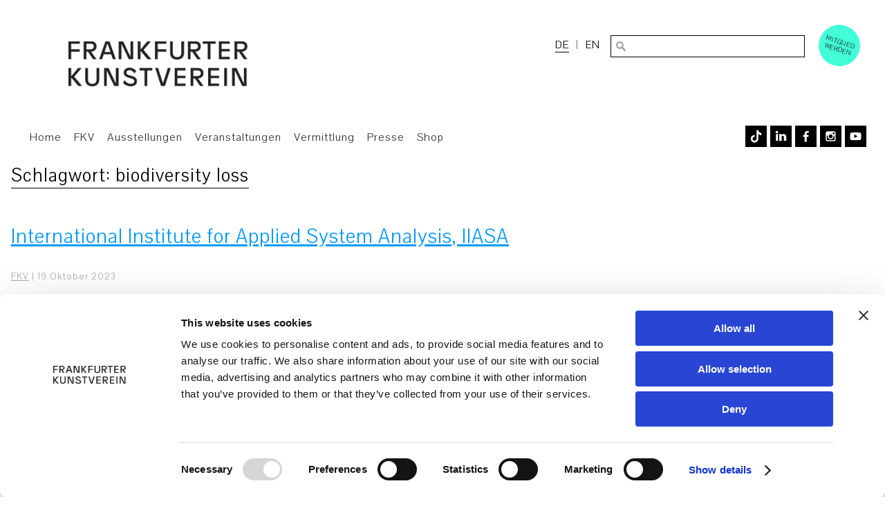

--- FILE ---
content_type: text/css
request_url: https://www.fkv.de/wp-content/cache/wpfc-minified/95y9v6mp/7xqhe.css
body_size: 530
content:
@media print {
body *{
backround-color:#ffffff;
background-image: none;
}
.site-header, header, body > footer, footer[role="contentinfo"] {
display:none;
}
td.fc-header-left, td.fc-header-right {
display:none;
}
.rhcalendar.not-widget.rhc_holder {
height:auto;
display:block;
position:relative;
margin: 0;
}
.fullCalendar thead th.fc-widget-header, .fullCalendar tbody .fc-week-number {
font-size: 14px;
}
.fullCalendar .fc-day {
width: 14.28%;
}
.fullCalendar tbody .fc-day-number {
font-size: 13px;
}
.fc-button.fc-button-icalendar {
display: none;
}
.rhcalendar.not-widget {
position:fixed;
display:block;
background-color:white;
z-index:9999999;
}
.rhcalendar.not-widget {
position:absolute;
top:0;
left:0;
display:block;
background-color:white;
z-index:9999999;
}
.fc-button.fc-button-prevYear, .fc-button.fc-button-prev, .fc-button.fc-button-next, .fc-button.fc-button-nextYear {
display:none;
}
span.fc-button {
display:none;
}
.rhcalendar table.fc-border-separate thead {
display: none;
}
.rhcalendar.not-widget .fc-view-month.fc-grid tbody td {
display:block;
width: 100%;
border: none;
border-bottom: 1px solid #f2f2f2;
}
.rhcalendar .fullCalendar .fc-content .fc-view.fc-view-month table tbody tr td.has-event {
display: block;
padding: 1px;
}
.rhcalendar .fullCalendar .fc-content .fc-view.fc-view-month table tbody tr td:not(.has-event) {
display:none;
}
.rhcalendar.not-widget .fc-view-month.fc-grid tbody td.fc-week-number {
width: 100%;
border-bottom: 1px solid #f2f2f2;
padding: 20px 0 0;
line-height: 1;
}
.rhcalendar.not-widget .fc-view-month.fc-grid .fc-day-number {
float:none;
text-align: left;
}
.fc-event-container  {
width:99%;
}
.fc-event-container .fc-event {
width: 100% !important;
left: 0% !important;
}
}